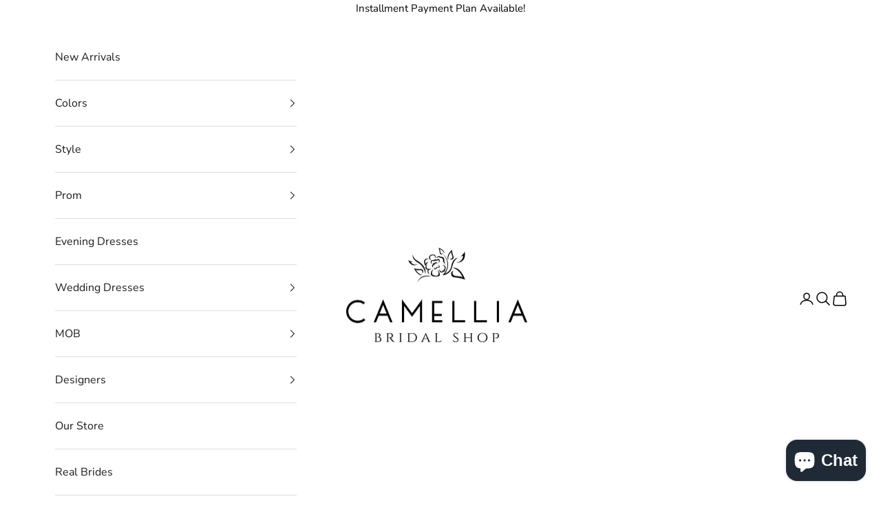

--- FILE ---
content_type: text/css
request_url: https://camelliabridalshop.com/cdn/shop/t/28/assets/boost-sd-custom.css?v=1768854857423
body_size: -759
content:
/*# sourceMappingURL=/cdn/shop/t/28/assets/boost-sd-custom.css.map?v=1768854857423 */


--- FILE ---
content_type: text/javascript
request_url: https://camelliabridalshop.com/cdn/shop/t/28/assets/boost-sd-custom.js?v=1768854857423
body_size: -511
content:
//# sourceMappingURL=/cdn/shop/t/28/assets/boost-sd-custom.js.map?v=1768854857423
